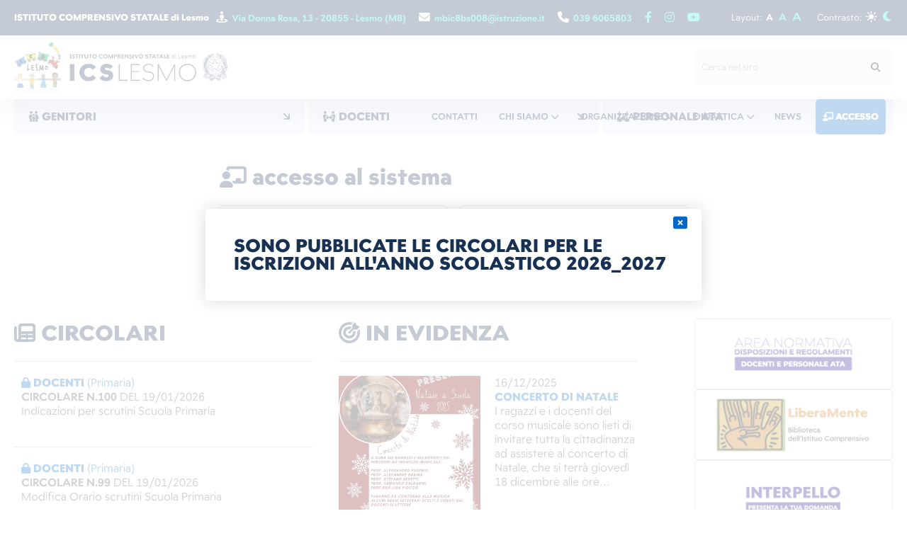

--- FILE ---
content_type: text/html; charset=utf-8
request_url: https://icslesmo.edu.it/login/?next=/circolare/1035-circolare-n-115-del-14-02-2022-convocazione-collegio-docenti-unitario/
body_size: 52758
content:



<!doctype html>
<html lang="en" class="no-js">
    <head>
        <title>ICS Lesmo</title>
        <meta id="metadescription" name="description" content="" >
        <meta charset="utf-8">
        <meta http-equiv="x-ua-compatible" content="ie=edge">
        <meta name="viewport" content="width=device-width, initial-scale=1.0, maximum-scale=1.0, user-scalable=no" >
        <meta name="msapplication-tap-highlight" content="no">
        <meta name="format-detection" content="telephone=no">

        <meta name="keywords" content="" >
        <meta id="ogurl" property="og:url" content="https://icslesmo.edu.it/login/" >
        <meta property="og:locale" content="it_IT" />
        <meta property="og:title" id="ogtitle" content="ICS Lesmo" >
        <meta property="og:description" id="ogdescription" content="" >
        <meta property="og:type" content="website">
        <meta property="og:site_name" content="Scuola ICS Lesmo" >
        <meta property="og:image" id="ogimage" content="" >
        
        
        <link rel="image_src" type="image/jpeg" href="" >
        <meta name="twitter:card" content="summary_large_image">
        <meta id="twturl" name="twitter:url" content="https://icslesmo.edu.it/login/">
        <meta name="twitter:title" content="">
        <meta name="twitter:description" content="">
        <meta name="twitter:image" content="" />
        
        <!-- Favicon -->
        <link rel="apple-touch-icon" sizes="180x180" href="https://distribution-point.webstorage-4sigma.it/icslesmo-1176/static/sito/img/favicon/apple-touch-icon.png">
        <link rel="icon" type="image/png" sizes="32x32" href="https://distribution-point.webstorage-4sigma.it/icslesmo-1176/static/sito/img/favicon/favicon-32x32.png">
        <link rel="icon" type="image/png" sizes="16x16" href="https://distribution-point.webstorage-4sigma.it/icslesmo-1176/static/sito/img/favicon/favicon-16x16.png">
        <link rel="mask-icon" href="https://distribution-point.webstorage-4sigma.it/icslesmo-1176/static/sito/img/favicon/safari-pinned-tab.svg" color="#000000">
        <meta name="msapplication-TileColor" content="#ffffff">
        <meta name="theme-color" content="#ffffff">
        <link rel="manifest" href="/site.webmanifest">
        <meta name="msapplication-config" content="/browserconfig.xml">
        
        <!-- The YUI CSS Foundation -->
        <link rel="stylesheet" type="text/css" href="https://distribution-point.webstorage-4sigma.it/icslesmo-1176/static/sito/css/yui/cssreset-min.css" >
        <link rel="preload" href="https://fontawesome.webstorage-4sigma.it/fontawesome-pro-6.2.1-web/css/all.min.css" as="style" onload="this.onload=null;this.rel='stylesheet'">
        <noscript><link rel="stylesheet" href="https://fontawesome.webstorage-4sigma.it/fontawesome-pro-6.2.1-web/css/all.min.css" ></noscript>
        <!-- Site CSS -->
        <link rel="stylesheet" type="text/css" href="https://distribution-point.webstorage-4sigma.it/icslesmo-1176/static/sito/css/all.mini.css?version=v20241128" >
        <link rel="stylesheet" type="text/css" href="https://distribution-point.webstorage-4sigma.it/icslesmo-1176/static/sito/css/fonts.css?version=v20241128" >
        <link rel="stylesheet" type="text/css" href="https://distribution-point.webstorage-4sigma.it/icslesmo-1176/static/sito/css/icslesmo.css?version=v20241128" >
        
        
        <link rel="stylesheet" type="text/css" href="https://distribution-point.webstorage-4sigma.it/icslesmo-1176/static/sito/css/turnyourdevice.css?version=v20241128" >
        
        
        
        
        <style>
            
            #header-fascia-bottoni-n1 li:nth-child(1) {
                animation: scaleZ 360ms ease-in-out forwards;
            }
            
            #header-fascia-bottoni-n1 li:nth-child(2) {
                animation: scaleZ 420ms ease-in-out forwards;
            }
            
            #header-fascia-bottoni-n1 li:nth-child(3) {
                animation: scaleZ 480ms ease-in-out forwards;
            }
            
            #header-fascia-bottoni-n1 li:nth-child(4) {
                animation: scaleZ 540ms ease-in-out forwards;
            }
            
            #header-fascia-bottoni-n1 li:nth-child(5) {
                animation: scaleZ 600ms ease-in-out forwards;
            }
            
            #header-fascia-bottoni-n1 li:nth-child(6) {
                animation: scaleZ 660ms ease-in-out forwards;
            }
            
            #header-fascia-bottoni-n1 li:nth-child(7) {
                animation: scaleZ 720ms ease-in-out forwards;
            }
            
            
            #header-fascia-bottoni-n2 li:nth-child(1) {
                animation: scaleZ 360ms ease-in-out forwards;
            }
            
            #header-fascia-bottoni-n2 li:nth-child(2) {
                animation: scaleZ 420ms ease-in-out forwards;
            }
            
            #header-fascia-bottoni-n2 li:nth-child(3) {
                animation: scaleZ 480ms ease-in-out forwards;
            }
            
            #header-fascia-bottoni-n2 li:nth-child(4) {
                animation: scaleZ 540ms ease-in-out forwards;
            }
            
            #header-fascia-bottoni-n2 li:nth-child(5) {
                animation: scaleZ 600ms ease-in-out forwards;
            }
            
            #header-fascia-bottoni-n2 li:nth-child(6) {
                animation: scaleZ 660ms ease-in-out forwards;
            }
            
            
            #header-fascia-bottoni-n3 li:nth-child(1) {
                animation: scaleZ 360ms ease-in-out forwards;
            }
            
            #header-fascia-bottoni-n3 li:nth-child(2) {
                animation: scaleZ 420ms ease-in-out forwards;
            }
            
            #header-fascia-bottoni-n3 li:nth-child(3) {
                animation: scaleZ 480ms ease-in-out forwards;
            }
            
            #header-fascia-bottoni-n3 li:nth-child(4) {
                animation: scaleZ 540ms ease-in-out forwards;
            }
            
            #header-fascia-bottoni-n3 li:nth-child(5) {
                animation: scaleZ 600ms ease-in-out forwards;
            }
            
        </style>
        <script type="text/javascript">
            
            const djvars = {
                    csrf_token: 'PDFRWS3iP0U5afAAde8sl5jWbIpypZZdE6haDTAXS7m7iDPqTK2Atw8dEr4zNIEt',
                    host: 'https://icslesmo.edu.it',
                    lang: 'it',
                    urls: {
                        api_accetta_cookie_comunicazioniimportanti: '/api/accetta-cookie-comunicazioniimportanti-popup/',
                        api_select_font_size: '/api/select-font-size/',
                        api_select_contrast: '/api/select-contrast/',
                    }
                }
        </script>
        
    </head>
    <body>
        <header>
            <div id="header-fascia-blu">
                <span class="inline-block left extrabold" id="ics-nome-top">ISTITUTO COMPRENSIVO STATALE di Lesmo</span>
                <a class="link-header-fascia-blu" href="https://www.google.com/maps/place/Via+Donna+Rosa,+13,+20855+Lesmo+MB/@45.6468903,9.3014382,17z/data=!3m1!4b1!4m5!3m4!1s0x4786baf04430bacf:0x7afda2f30346337e!8m2!3d45.6468903!4d9.3036269" target="_blank" title="Google Map"><span><i class="fa-solid fa-street-view"></i></span><span>&nbsp;&nbsp;Via Donna Rosa, 13 - 20855 - Lesmo (MB)</span></a>
                <a class="link-header-fascia-blu" href="mailto:mbic8bs008@istruzione.it" target="_blank" title="Email: mbic8bs008@istruzione.it"><span><i class="fa-solid fa-envelope"></i></span><span>&nbsp;&nbsp;mbic8bs008@istruzione.it</span></a>
                <a class="link-header-fascia-blu" href="tel:+390396065803" target="_blank" title="Telefono +390396065803"><span><i class="fa-solid fa-phone"></i></span><span>&nbsp;&nbsp;039 6065803</span></a>
                <a class="social-header-fascia-blu" href="https://www.facebook.com/IstitutoComprensivodiLesmo/" target="_blank" title="Pagina Facebook"><i class="fa-brands fa-facebook-f"></i></a> <a class="social-header-fascia-blu" href="https://www.instagram.com/ics_lesmo/" target="_blank" title="Pagina instagram"><i class="fa-brands fa-instagram"></i></a> <a class="social-header-fascia-blu" href="https://www.youtube.com/channel/UCuXoJ1mkekANAUtXM1YyNUg" target="_blank" title="Pagina Youtube"><i class="fa-brands fa-youtube"></i></a>
                <span class="inline-block right">
                    <span id="layout-header-fascia-blu" class="inline-block left mr_10">
                        <span>Layout: </span>
                        <button id="change-font-regular" class="change-font sel" data-size="regular" title="Font del sito Normale">A</button>
                        <button id="change-font-big" class="change-font" data-size="big" title="Font del sito Grande">A</button>
                        <button id="change-font-extrabig" class="change-font" data-size="extrabig" title="Font del sito Molto Grande">A</button>
                    </span>
                    <span id="contrasto-header-fascia-blu" class="inline-block right ml_10">
                        <span>Contrasto: </span>
                        <button id="contrasto-sole" class="change-contrast sel" data-contrast="regular" title="Tema del sito Chiaro"><i class="fa-solid fa-sun-bright"></i></button>
                        <button id="contrasto-luna" class="change-contrast" data-contrast="inverted" title="Tema del sito Scuro"><i class="fa-solid fa-moon"></i></button>
                    </span>
                </span>
            </div>
            <div id="header-fascia-bianca" class="header-fascia-bianca-abs">
                <a id="logo-header" href="/" title="Home Page">
                    <picture>
                        
                        <source srcset="https://distribution-point.webstorage-4sigma.it/icslesmo-1176/static/sito/img/ics-lesmo-logo.png" type="image/png">
                        <source srcset="https://distribution-point.webstorage-4sigma.it/icslesmo-1176/static/sito/img/ics-lesmo-logo.webp" type="image/webp">
                        <img src="https://distribution-point.webstorage-4sigma.it/icslesmo-1176/static/sito/img/ics-lesmo-logo.png" alt="Logo ISTITUTO COMPRENSIVO STATALE di Lesmo">
                        
                    </picture>
                </a>
                <form id="header-search-form" method="GET" action="/ricerca/"><input type="text" name="testo" class="form-input" placeholder="Cerca nel sito " id="id_testo"><input type="hidden" name="backurl" value="/login/" id="id_backurl"><button title="Ricerca" type="submit"><i class="fa-solid fa-magnifying-glass"></i></button></form>
                <nav id="header-nav" data-element="menu">
                    <a class="header-nav-a" href="/" style="display: none !important;"><span class="header-nav-int" title="Home">HOME</span></a>
                    <a href="/contatti/" class="header-nav-a" title="Contatti"><span class="header-nav-int">CONTATTI</span></a>
                    
                    <span class="header-nav-sub-cont">
                        <span class="header-nav-int header-nav-with-sub" title="Chi Siamo">CHI SIAMO <i class="fa-solid fa-chevron-down"></i></span>
                        <span class="hidden header-nav-sub">
                            
                            <a href="/chi-siamo/identita-dellistituto/" title="Identità dell&#x27;Istituto">Identità dell&#x27;Istituto</a>
                            
                            <a href="/chi-siamo/dove-siamo/" title="Dove Siamo">Dove Siamo</a>
                            
                            <a href="/chi-siamo/plessi-infanzia/" title="Plessi - Infanzia">Plessi - Infanzia</a>
                            
                            <a href="/chi-siamo/plessi-primaria/" title="Plessi - Primaria">Plessi - Primaria</a>
                            
                            <a href="/chi-siamo/plessi-secondaria-di-i-grado/" title="Plessi - Secondaria di I Grado">Plessi - Secondaria di I Grado</a>
                            
                            <a href="/chi-siamo/dicono-di-noi/" title="Dicono di noi">Dicono di noi</a>
                            
                        </span>
                    </span>
                    
                    <span class="header-nav-sub-cont">
                        <span class="header-nav-int header-nav-with-sub">ORGANIZZAZIONE <i class="fa-solid fa-chevron-down"></i></span>
                        <span class="hidden header-nav-sub">
                            
                            <a href="/organizzazione/urp-segreteria/" title="URP-Segreteria">URP-Segreteria</a>
                            
                            <a href="/organizzazione/direzione/" title="Direzione">Direzione</a>
                            
                            <a href="/organizzazione/servizi/" title="Servizi">Servizi</a>
                            
                            <a href="/organizzazione/organigramma-e-funzionigramma/" title="Organigramma e Funzionigramma">Organigramma e Funzionigramma</a>
                            
                            <a href="/organizzazione/organi-collegiali/" title="Organi Collegiali">Organi Collegiali</a>
                            
                            <a href="/organizzazione/regolamenti/" title="Regolamenti">Regolamenti</a>
                            
                        </span>
                    </span>
                    <span class="header-nav-sub-cont">
                        <span class="header-nav-int header-nav-with-sub">DIDATTICA<i class="fa-solid fa-chevron-down"></i></span>
                        <span class="hidden header-nav-sub">
                            
                            <a href="/didattica/piano-triennale-dellofferta-formativa/" title="Piano Triennale dell&#x27;offerta formativa">Piano Triennale dell&#x27;offerta formativa</a>
                            
                            <a href="/didattica/indirizzo-musicale/" title="Indirizzo Musicale">Indirizzo Musicale</a>
                            
                            <a href="/didattica/inclusione/" title="Inclusione">Inclusione</a>
                            
                            <a href="/didattica/sintesi-progettazioni-disciplinari/" title="Sintesi Progettazioni disciplinari">Sintesi Progettazioni disciplinari</a>
                            
                            <a href="/didattica/progetti-didattici/" title="Progetti didattici">Progetti didattici</a>
                            
                        </span>
                    </span>
                    <a href="/news/" class="header-nav-a"><span class="header-nav-int">NEWS</span></a>
                    
                    <a href="/login/" class="header-nav-a" id="header-nav-login"><span class="header-nav-int"><i class="fa-solid fa-chalkboard-user"></i>  ACCESSO</span></a>
                    
                    <span id="header-nav-mobile-link-cont">
                        <a href="https://www.google.com/maps/place/Via+Donna+Rosa,+13,+20855+Lesmo+MB/@45.6468903,9.3014382,17z/data=!3m1!4b1!4m5!3m4!1s0x4786baf04430bacf:0x7afda2f30346337e!8m2!3d45.6468903!4d9.3036269" target="_blank" class="header-nav-fascia-blu-mobile-link-a"><span class="header-nav-fascia-blu-int"><i class="fa-solid fa-street-view"></i> <span>&nbsp;&nbsp;Via Donna Rosa, 13 - 20855 - Lesmo (MB)</span></span></a>
                        <a href="mailto:mbic8bs008@istruzione.it" target="_blank" class="header-nav-fascia-blu-mobile-link-a"><span class="header-nav-fascia-blu-int"><i class="fa-solid fa-envelope"></i> <span>&nbsp;&nbsp;mbic8bs008@istruzione.it</span></span></a>
                        <a href="tel:+390396065803" target="_blank" class="header-nav-fascia-blu-mobile-link-a"><span class="header-nav-fascia-blu-int"><i class="fa-solid fa-phone"></i> <span>&nbsp;&nbsp;039 6065803</span></span></a>
                        <span class="header-nav-fascia-blu-mobile-link-social-a-cont">
                            <a href="https://www.facebook.com/IstitutoComprensivodiLesmo/" target="_blank"><span class="header-nav-fascia-blu-int"><i class="fa-brands fa-facebook-f"></i></span></a>
                            <a href="https://www.instagram.com/ics_lesmo/" target="_blank"><span class="header-nav-fascia-blu-int"><i class="fa-brands fa-instagram"></i></span></a>
                            <a href="https://www.youtube.com/channel/UCuXoJ1mkekANAUtXM1YyNUg" target="_blank"><span class="header-nav-fascia-blu-int"><i class="fa-brands fa-youtube"></i></span></a>
                        </span>
                        <span class="header-nav-fascia-blu-mobile-link-a inline-block">
                            <span class="header-nav-fascia-blu-int">
                                <span class="ml_20 blue bold">Contrasto: </span>
                                <a class="change-contrast ml_5 mr_5 sel" data-contrast="regular"><i class="fa-solid fa-sun-bright"></i></a>
                                <a class="change-contrast" data-contrast="inverted"><i class="fa-solid fa-moon"></i></a>
                            </span>
                        </span>
                    </span>
                </nav>
                <a id="burger-open"><i class="fa-solid fa-bars"></i></a>
                <a id="burger-close"><i class="fa-solid fa-xmark"></i></a>
            </div>
            <div id="header-fascia-bottoni" class="header-fascia-bottoni-abs">
                <div class="header-fascia-bottoni-elem">
                    <a class="header-fascia-bottoni-first" data-num="1"><i class="fa-solid fa-family"></i> GENITORI<span class="inline-block right"><i class="fa-solid fa-arrow-down-right"></i></span></a>
                    <ul class="header-fascia-bottoni-nav" id="header-fascia-bottoni-n1">
                        
                            
                        <li><a href="/genitori/circolari/" title="Circolari">Circolari</a></li>
                            
                        <li><a href="https://registrofamiglie.axioscloud.it/Pages/SD/SD_Login.aspx?Customer_ID=94030860152" target="_blank" title="Registro Elettronico">Registro Elettronico</a></li>
                            
                        <li><a href="/genitori/incontri-scuola-famiglia/" title="Incontri Scuola Famiglia">Incontri Scuola Famiglia</a></li>
                            
                        <li><a href="/genitori/comitati-genitori/" title="Comitati Genitori">Comitati Genitori</a></li>
                            
                        <li><a href="/genitori/libri-di-testo/" title="Libri di testo">Libri di testo</a></li>
                            
                        <li><a href="/genitori/modulistica-genitori/" title="Modulistica Genitori">Modulistica Genitori</a></li>
                            
                        <li><a href="/genitori/segreteria/" title="Segreteria">Segreteria</a></li>
                            
                        
                    </ul>
                </div>
                <div class="header-fascia-bottoni-elem">
                    <a class="header-fascia-bottoni-first" data-num="2"><i class="fa-solid fa-people-arrows"></i> DOCENTI<span class="inline-block right"><i class="fa-solid fa-arrow-down-right"></i></span></a>
                    <ul class="header-fascia-bottoni-nav" id="header-fascia-bottoni-n2">
                        
                            
                        <li><a href="https://webmail.icslesmo.edu.it/" target="_blank" title="Casella di Posta">Casella di Posta</a></li>
                            
                        <li><a href="/docenti/circolari/" title="Circolari">Circolari</a></li>
                            
                        <li><a href="https://registro.axioscloud.it/Pages/SD/SD_Login.aspx?Customer_ID=94030860152" target="_blank" title="Registro Elettronico">Registro Elettronico</a></li>
                            
                        <li><a href="/docenti/modulistica/" title="Modulistica">Modulistica</a></li>
                            
                        <li><a href="/bacheca-sindacale/" title="Bacheca Sindacale">Bacheca Sindacale</a></li>
                            
                        <li><a href="/documenti-sicurezza/" title="Documenti Sicurezza">Documenti Sicurezza</a></li>
                            
                        
                    </ul>
                </div>
                <div class="header-fascia-bottoni-elem">
                    <a class="header-fascia-bottoni-first" data-num="3"><i class="fa-solid fa-arrows-down-to-people"></i> PERSONALE ATA<span class="inline-block right"><i class="fa-solid fa-arrow-down-right"></i></span></a>
                    <ul class="header-fascia-bottoni-nav" id="header-fascia-bottoni-n3">
                        
                            
                            
                        <li><a href="https://webmail.icslesmo.edu.it/" target="_blank" title="Casella di Posta">Casella di Posta</a></li>
                            
                        <li><a href="/personale-ata/circolari/" title="Circolari">Circolari</a></li>
                            
                        <li><a href="/personale-ata/modulistica/" title="Modulistica">Modulistica</a></li>
                            
                        <li><a href="/bacheca-sindacale/" title="Bacheca Sindacale">Bacheca Sindacale</a></li>
                            
                        <li><a href="/documenti-sicurezza/" title="Documenti Sicurezza">Documenti Sicurezza</a></li>
                            
                        
                    </ul>
                </div>
            </div>
        </header>
        <main>
            
<section class="margin-main-standard">
    <div class="page">
        <div class="page-extra-small">
            
            <p class="titoli mb_20" id="titolo-login-recovery"><i class="fa-solid fa-chalkboard-user"></i> accesso al sistema</p>
            
            <form class="mb_40" method="POST" action="/login/" id="form-accesso"><input type="hidden" name="csrfmiddlewaretoken" value="PDFRWS3iP0U5afAAde8sl5jWbIpypZZdE6haDTAXS7m7iDPqTK2Atw8dEr4zNIEt">
                <fieldset>
                    <label class="form-half-input-cont block left relative" id="label-id_username" for="id_username">
                        <input type="email" name="username" placeholder="Email" pattern=".+@icslesmo\.edu\.it" role="email" class="emailck nullck form-input" maxlength="256" required id="id_username">
                        
                    </label>
                    <label class="form-half-input-cont block right relative" id="label-id_password" for="id_password">
                        <input type="password" name="password" placeholder="Password" class="nullck form-input" required id="id_password">
                        
                    </label>
                </fieldset>
                <div class="mt_20">
                    <div class="form-half-input-cont font_12">
                        <a class="block left mb_5 w_100pe" id="switch-recovery-login">Hai dimenticato la tua password?</a>
                    </div>
                    <div class="form-half-input-cont right">
                        <button id="btn-login-recovery" class="btn btn-azzurro right">invia</button>
                    </div>
                </div>
                <input type="hidden" name="type" value="login" id="id_type">
                <input type="hidden" name="next" value="/circolare/1035-circolare-n-115-del-14-02-2022-convocazione-collegio-docenti-unitario/" id="id_next">
            </form>
            <div class="clear none"></div>
        </div>
        <div class="splash-banner-cont">
            <div class="w_48pe left">
                <p class="titoli w_auto"><i class="fa-solid fa-newspaper"></i> CIRCOLARI</p>
                <div id="circolari-list-cont-index">
                    
                    
<a href="/circolare/1869-circolare-n-100-del-19-01-2026-indicazioni-per-scrutini-scuola-primaria/" class="circolare-item">
    <span class="uppercase extrabold"><i class="fa-solid fa-lock"></i> docenti <b class="normal capitalize">(Primaria)</b></span>
    <span class="uppercase grigio-p normal"><b>CIRCOLARE N.100</b> DEL 19/01/2026</span>
    <span class="circolare-item-titolo">Indicazioni per scrutini Scuola Primaria</span>
</a>


                    
                    
<a href="/circolare/1868-circolare-n-99-del-19-01-2026-modifica-orario-scrutini-scuola-primaria/" class="circolare-item">
    <span class="uppercase extrabold"><i class="fa-solid fa-lock"></i> docenti <b class="normal capitalize">(Primaria)</b></span>
    <span class="uppercase grigio-p normal"><b>CIRCOLARE N.99</b> DEL 19/01/2026</span>
    <span class="circolare-item-titolo">Modifica Orario scrutini Scuola Primaria</span>
</a>


                    
                    
<a href="/circolare/1867-circolare-n-98-del-15-01-2026-calendario-incontri-con-la-psicopedagogista_classi-terze_scuola-secondaria/" class="circolare-item">
    <span class="uppercase extrabold"><i class="fa-solid fa-lock-open"></i> genitori / docenti <b class="normal capitalize">(Secondaria)</b></span>
    <span class="uppercase grigio-p normal"><b>CIRCOLARE N.98</b> DEL 15/01/2026</span>
    <span class="circolare-item-titolo">Calendario incontri con la psicopedagogista_classi terze_Scuola Secondaria</span>
</a>


                    
                    
<a href="/circolare/1866-circolare-n-97-del-15-01-2026-assemblea-sindacale-territoriale/" class="circolare-item">
    <span class="uppercase extrabold"><i class="fa-solid fa-lock"></i> docenti / personale ata</span>
    <span class="uppercase grigio-p normal"><b>CIRCOLARE N.97</b> DEL 15/01/2026</span>
    <span class="circolare-item-titolo">ASSEMBLEA SINDACALE TERRITORIALE</span>
</a>


                    
                    
<a href="/circolare/1863-circolare-n-96-del-12-01-2026-completamento-pdp/" class="circolare-item">
    <span class="uppercase extrabold"><i class="fa-solid fa-lock"></i> docenti <b class="normal capitalize">(Primaria, Secondaria)</b></span>
    <span class="uppercase grigio-p normal"><b>CIRCOLARE N.96</b> DEL 12/01/2026</span>
    <span class="circolare-item-titolo">Completamento PDP</span>
</a>


                    
                    
<a href="/circolare/1862-circolare-n-95-del-12-01-2026-permessi-per-il-diritto-allo-studio-2026/" class="circolare-item">
    <span class="uppercase extrabold"><i class="fa-solid fa-lock"></i> docenti / personale ata</span>
    <span class="uppercase grigio-p normal"><b>CIRCOLARE N.95</b> DEL 12/01/2026</span>
    <span class="circolare-item-titolo">Permessi per il diritto allo studio 2026</span>
</a>


                    
                </div>
            </div>
            <div class="w_48pe right">
                <p class="titoli w_auto"><i class="fa-solid fa-bullseye-arrow"></i> IN EVIDENZA</p>
                <div id="news-list-cont-index">
                    
                    

<a class="news-item-index" href="/news/2025-12-16-concerto-di-natale/">
    
        
    <span class="news-item-index-img cover" style="background-image: url('https://distribution-point.webstorage-4sigma.it/icslesmo-1176/media/news/2025/locandina_natale_2025-723x1024.jpg');">
        <img class="hidden" src="https://distribution-point.webstorage-4sigma.it/icslesmo-1176/media/news/2025/locandina_natale_2025-723x1024.jpg" alt="Concerto di Natale" >
    </span>
        
    
    <span class="news-item-index-text">
        <span class="grigio-p normal">16/12/2025</span>
        <span class="news-item-index-titolo">Concerto di Natale</span>
        <span class="news-item-index-abstract tobedotted">I ragazzi e i docenti del corso musicale sono lieti di invitare tutta la cittadinanza ad assistere al concerto di Natale, che si terrà giovedì 18 dicembre alle ore 17.30 presso la palestra della scuola secondaria di primo grado. Vi aspettiamo numerosi.</span>
    </span>
</a>

                    
                    

<a class="news-item-index" href="/news/2025-11-25-non-dire-mai-non-ho-nulla-da-perdere/">
    
        
    <span class="news-item-index-img cover" style="background-image: url('https://distribution-point.webstorage-4sigma.it/icslesmo-1176/media/news/2025/IMG_20251118_WA0000-723x1024.jpg');">
        <img class="hidden" src="https://distribution-point.webstorage-4sigma.it/icslesmo-1176/media/news/2025/IMG_20251118_WA0000-723x1024.jpg" alt="Non dire mai &quot;Non ho nulla da perdere&quot;" >
    </span>
        
    
    <span class="news-item-index-text">
        <span class="grigio-p normal">25/11/2025</span>
        <span class="news-item-index-titolo">Non dire mai &quot;Non ho nulla da perdere&quot;</span>
        <span class="news-item-index-abstract tobedotted">Il Comune di Lesmo, in collaborazione con l&#x27;Istituto comprensivo, propone un ciclo di conferenze gratuite su motivazione, autostima e rischio evolutivo, a partire da giovedì 4 dicembre. E&#x27; obbligatoria la prenotazione tramite QR code. Vi aspettiamo!</span>
    </span>
</a>

                    
                    

<a class="news-item-index" href="/news/2025-11-04-ioleggoperche/">
    
        
    <span class="news-item-index-img cover" style="background-image: url('https://distribution-point.webstorage-4sigma.it/icslesmo-1176/media/news/2025/IOleggoperch%C3%A9.png');">
        <img class="hidden" src="https://distribution-point.webstorage-4sigma.it/icslesmo-1176/media/news/2025/IOleggoperch%C3%A9.png" alt="#IoLeggoPerché" >
    </span>
        
    
    <span class="news-item-index-text">
        <span class="grigio-p normal">04/11/2025</span>
        <span class="news-item-index-titolo">#IoLeggoPerché</span>
        <span class="news-item-index-abstract tobedotted">DONA un libro alla tua scuola! Attraverso l&#x27;iniziativa &quot;#Io leggo perché&quot; è possibile recarsi nelle librerie aderenti all&#x27;iniziativa, scegliere un libro e regalarlo alla scuola per sostenere la biblioteca scolastica.</span>
    </span>
</a>

                    
                </div>
            </div>
        </div>
        <div id="banner-links-cont">
            
<div id="banner-links-esterni-cont" class="mb_40">
    
        
    <a href="/area-normativa/"  class="banner-link" title="Area normativa">
        <picture class="adaptive-image">
            <source srcset="https://distribution-point.webstorage-4sigma.it/icslesmo-1176/media/linkistituzionale/2025/AREA_NORMATIVA-300x107-box.png" type="image/png">
            <source srcset="https://distribution-point.webstorage-4sigma.it/icslesmo-1176/media/linkistituzionale/2025/AREA_NORMATIVA-300x107-box.webp" type="image/webp">
            <img src="https://distribution-point.webstorage-4sigma.it/icslesmo-1176/media/linkistituzionale/2025/AREA_NORMATIVA-300x107-box.png" alt="Area normativa Disposizione e regolamenti Docenti e Personale ATA" loading="lazy">
        </picture>
    </a>
        
    <a href="http://istitutocomprensivolesmo.myqloud.it/" target="_blank"  class="banner-link" title="LiberaMente">
        <picture class="adaptive-image">
            <source srcset="https://distribution-point.webstorage-4sigma.it/icslesmo-1176/media/linkistituzionale/2023/liberamente_2x_sfhfEep-300x107-box.png" type="image/png">
            <source srcset="https://distribution-point.webstorage-4sigma.it/icslesmo-1176/media/linkistituzionale/2023/liberamente_2x_sfhfEep-300x107-box.webp" type="image/webp">
            <img src="https://distribution-point.webstorage-4sigma.it/icslesmo-1176/media/linkistituzionale/2023/liberamente_2x_sfhfEep-300x107-box.png" alt="LiberaMente" loading="lazy">
        </picture>
    </a>
        
    <a href="https://serviziweb.axioscloud.it/Pages/Interpelli/gestioneinterpelli.aspx?cid=w4zCtsOrw4bFoRvDlwHCoAlR&amp;bNoHeader=true" target="_blank"  class="banner-link" title="Interpello">
        <picture class="adaptive-image">
            <source srcset="https://distribution-point.webstorage-4sigma.it/icslesmo-1176/media/linkistituzionale/2024/interpello-300x107-box.png" type="image/png">
            <source srcset="https://distribution-point.webstorage-4sigma.it/icslesmo-1176/media/linkistituzionale/2024/interpello-300x107-box.webp" type="image/webp">
            <img src="https://distribution-point.webstorage-4sigma.it/icslesmo-1176/media/linkistituzionale/2024/interpello-300x107-box.png" alt="Interpello - presenta la tua domanda" loading="lazy">
        </picture>
    </a>
        
    <a href="https://registrofamiglie.axioscloud.it/Pages/SD/SD_Login.aspx?Customer_ID=94030860152" target="_blank"  class="banner-link" title="Registro Elettronico">
        <picture class="adaptive-image">
            <source srcset="https://distribution-point.webstorage-4sigma.it/icslesmo-1176/media/linkistituzionale/2024/Banner_Registro_Famiglie_Logo-300x107-box.jpg" type="image/jpg">
            <source srcset="https://distribution-point.webstorage-4sigma.it/icslesmo-1176/media/linkistituzionale/2024/Banner_Registro_Famiglie_Logo-300x107-box.webp" type="image/webp">
            <img src="https://distribution-point.webstorage-4sigma.it/icslesmo-1176/media/linkistituzionale/2024/Banner_Registro_Famiglie_Logo-300x107-box.jpg" alt="Registro Elettronico" loading="lazy">
        </picture>
    </a>
        
    <a href="https://www.trasparenzascuole.it/Public/APDPublic_ExtV2.aspx?CF=94030860152" target="_blank"  class="banner-link" title="Albo Pretorio">
        <picture class="adaptive-image">
            <source srcset="https://distribution-point.webstorage-4sigma.it/icslesmo-1176/media/linkistituzionale/2022/albo_pretorio-300x107-box.png" type="image/png">
            <source srcset="https://distribution-point.webstorage-4sigma.it/icslesmo-1176/media/linkistituzionale/2022/albo_pretorio-300x107-box.webp" type="image/webp">
            <img src="https://distribution-point.webstorage-4sigma.it/icslesmo-1176/media/linkistituzionale/2022/albo_pretorio-300x107-box.png" alt="Albo Pretorio" loading="lazy">
        </picture>
    </a>
        
    <a href="/bacheca-sindacale/"  class="banner-link" title="Albo Sindacale">
        <picture class="adaptive-image">
            <source srcset="https://distribution-point.webstorage-4sigma.it/icslesmo-1176/media/linkistituzionale/2025/albo_sindacale-300x107-box.jpg" type="image/jpg">
            <source srcset="https://distribution-point.webstorage-4sigma.it/icslesmo-1176/media/linkistituzionale/2025/albo_sindacale-300x107-box.webp" type="image/webp">
            <img src="https://distribution-point.webstorage-4sigma.it/icslesmo-1176/media/linkistituzionale/2025/albo_sindacale-300x107-box.jpg" alt="Albo Sindacale" loading="lazy">
        </picture>
    </a>
        
    <a href="https://www.trasparenzascuole.it/Public/AmministrazioneTrasparenteV2.aspx?Customer_ID=8c0ca9a6-f7b9-4d35-b430-1ed306c2cb9e" target="_blank"  class="banner-link" title="Amministrazione Trasparente">
        <picture class="adaptive-image">
            <source srcset="https://distribution-point.webstorage-4sigma.it/icslesmo-1176/media/linkistituzionale/2022/amministrazione_trasparente-300x107-box.png" type="image/png">
            <source srcset="https://distribution-point.webstorage-4sigma.it/icslesmo-1176/media/linkistituzionale/2022/amministrazione_trasparente-300x107-box.webp" type="image/webp">
            <img src="https://distribution-point.webstorage-4sigma.it/icslesmo-1176/media/linkistituzionale/2022/amministrazione_trasparente-300x107-box.png" alt="Amministrazione Trasparente" loading="lazy">
        </picture>
    </a>
        
    <a href="/bacheca-avvisi-pnrr-40/"  class="banner-link" title="Avvisi PNRR 4.0">
        <picture class="adaptive-image">
            <source srcset="https://distribution-point.webstorage-4sigma.it/icslesmo-1176/media/linkistituzionale/2023/futura-300x107-box.png" type="image/png">
            <source srcset="https://distribution-point.webstorage-4sigma.it/icslesmo-1176/media/linkistituzionale/2023/futura-300x107-box.webp" type="image/webp">
            <img src="https://distribution-point.webstorage-4sigma.it/icslesmo-1176/media/linkistituzionale/2023/futura-300x107-box.png" alt="Futura, la Scuola per l&#x27;Italia di Domani" loading="lazy">
        </picture>
    </a>
        
    <a href="https://www.istruzione.it/pon/" target="_blank"  class="banner-link" title="PON 2014-2020">
        <picture class="adaptive-image">
            <source srcset="https://distribution-point.webstorage-4sigma.it/icslesmo-1176/media/linkistituzionale/2022/pon-300x107-box.png" type="image/png">
            <source srcset="https://distribution-point.webstorage-4sigma.it/icslesmo-1176/media/linkistituzionale/2022/pon-300x107-box.webp" type="image/webp">
            <img src="https://distribution-point.webstorage-4sigma.it/icslesmo-1176/media/linkistituzionale/2022/pon-300x107-box.png" alt="pon 2014-2020" loading="lazy">
        </picture>
    </a>
        
    
</div>

<div id="banner-links-utili-cont">
    <p class="titoli"><i class="fa-solid fa-link"></i> LINK UTILI</p>
    
    <a href="https://www.miur.gov.it/web/guest/home" target="_blank"  class="banner-link" title="MIUR">
        <picture class="adaptive-image">
            <source srcset="https://distribution-point.webstorage-4sigma.it/icslesmo-1176/media/linkutile/2022/miur-300x107-box.png" type="image/png">
            <source srcset="https://distribution-point.webstorage-4sigma.it/icslesmo-1176/media/linkutile/2022/miur-300x107-box.webp" type="image/webp">
            <img src="https://distribution-point.webstorage-4sigma.it/icslesmo-1176/media/linkutile/2022/miur-300x107-box.png" alt="MIUR" loading="lazy">
        </picture>
    </a>
    
    <a href="https://www.scuolapromuovesalute.it/" target="_blank"  class="banner-link" title="Regione Lombardia">
        <picture class="adaptive-image">
            <source srcset="https://distribution-point.webstorage-4sigma.it/icslesmo-1176/media/linkutile/2022/scuoel_che_promuovono_salute-300x107-box.png" type="image/png">
            <source srcset="https://distribution-point.webstorage-4sigma.it/icslesmo-1176/media/linkutile/2022/scuoel_che_promuovono_salute-300x107-box.webp" type="image/webp">
            <img src="https://distribution-point.webstorage-4sigma.it/icslesmo-1176/media/linkutile/2022/scuoel_che_promuovono_salute-300x107-box.png" alt="Regione Lombardia" loading="lazy">
        </picture>
    </a>
    
    <a href="https://cercalatuascuola.istruzione.it/cercalatuascuola/" target="_blank"  class="banner-link" title="Scuola in chiaro">
        <picture class="adaptive-image">
            <source srcset="https://distribution-point.webstorage-4sigma.it/icslesmo-1176/media/linkutile/2022/scuoal_in_chiaro-300x107-box.png" type="image/png">
            <source srcset="https://distribution-point.webstorage-4sigma.it/icslesmo-1176/media/linkutile/2022/scuoal_in_chiaro-300x107-box.webp" type="image/webp">
            <img src="https://distribution-point.webstorage-4sigma.it/icslesmo-1176/media/linkutile/2022/scuoal_in_chiaro-300x107-box.png" alt="Scuola in chiaro" loading="lazy">
        </picture>
    </a>
    
    <a href="https://iscrizioni.pubblica.istruzione.it/iscrizionionlinefamiglia/" target="_blank"  class="banner-link" title="Iscrizioni online">
        <picture class="adaptive-image">
            <source srcset="https://distribution-point.webstorage-4sigma.it/icslesmo-1176/media/linkutile/2022/iscrizioni_online-300x107-box.png" type="image/png">
            <source srcset="https://distribution-point.webstorage-4sigma.it/icslesmo-1176/media/linkutile/2022/iscrizioni_online-300x107-box.webp" type="image/webp">
            <img src="https://distribution-point.webstorage-4sigma.it/icslesmo-1176/media/linkutile/2022/iscrizioni_online-300x107-box.png" alt="Iscrizioni online" loading="lazy">
        </picture>
    </a>
    
    <a href="https://usr.istruzione.lombardia.gov.it/" target="_blank"  class="banner-link" title="Ufficio scolastico Regionale - Lombardia">
        <picture class="adaptive-image">
            <source srcset="https://distribution-point.webstorage-4sigma.it/icslesmo-1176/media/linkutile/2022/ministero_istruzione_lombardia-300x107-box.png" type="image/png">
            <source srcset="https://distribution-point.webstorage-4sigma.it/icslesmo-1176/media/linkutile/2022/ministero_istruzione_lombardia-300x107-box.webp" type="image/webp">
            <img src="https://distribution-point.webstorage-4sigma.it/icslesmo-1176/media/linkutile/2022/ministero_istruzione_lombardia-300x107-box.png" alt="Ufficio scolastico Regionale - Lombardia" loading="lazy">
        </picture>
    </a>
    
    <a href="https://www.porteapertesulweb.it/" target="_blank"  class="banner-link" title="Porte aperte sul web">
        <picture class="adaptive-image">
            <source srcset="https://distribution-point.webstorage-4sigma.it/icslesmo-1176/media/linkutile/2022/porte_aperte_sul_web-300x107-box.png" type="image/png">
            <source srcset="https://distribution-point.webstorage-4sigma.it/icslesmo-1176/media/linkutile/2022/porte_aperte_sul_web-300x107-box.webp" type="image/webp">
            <img src="https://distribution-point.webstorage-4sigma.it/icslesmo-1176/media/linkutile/2022/porte_aperte_sul_web-300x107-box.png" alt="Porte aperte sul web" loading="lazy">
        </picture>
    </a>
    
</div>


        </div>
        
        
        <div class="clear none"></div>
    </div>
</section>

            
            
        </main>
        <footer>
            <div class="flex">
                <div id="logo-footer">
                    <a href="/" title="Home Page">
                        <picture>
                            
                            <source srcset="https://distribution-point.webstorage-4sigma.it/icslesmo-1176/static/sito/img/ics-lesmo-logo.png" type="image/png">
                            <source srcset="https://distribution-point.webstorage-4sigma.it/icslesmo-1176/static/sito/img/ics-lesmo-logo.webp" type="image/webp">
                            <img src="https://distribution-point.webstorage-4sigma.it/icslesmo-1176/static/sito/img/ics-lesmo-logo.png" alt="Logo ISTITUTO COMPRENSIVO STATALE di Lesmo">
                            
                        </picture>
                    </a>
                </div>
                <div>
                    <p class="extrabold">ISTITUTO COMPRENSIVO STATALE di Lesmo</p>
                    <p><a href="https://www.google.com/maps/place/Via+Donna+Rosa,+13,+20855+Lesmo+MB/@45.6468903,9.3014382,17z/data=!3m1!4b1!4m5!3m4!1s0x4786baf04430bacf:0x7afda2f30346337e!8m2!3d45.6468903!4d9.3036269" target="_blank" title="Google Maps">Via Donna Rosa, 13</a> - 20855 - Lesmo (MB)</p>
                    <p>&nbsp;</p>
                    <p><i class="fa-solid fa-envelope"></i> <a href="mailto:mbic8bs008@istruzione.it" title="Email: mbic8bs008@istruzione.it">mbic8bs008@istruzione.it</a></p>
                    <p><i class="fa-solid fa-phone"></i> <a href="tel:+390396065803" title="Telefono: 0396065803">039 6065803</a></p>
                    <p>&nbsp;</p>
                    <p>Cod.Mecc. MBIC8BS008</p>
                    <p>C.F. 94030860152 Cod. Un. P.A. UFIMUQ</p>
                </div>
            </div>
            <div class="flex">
                <ul>
                    <li class="hidden"><a href="/" title="Home Page">HOME</a></li>
                    <li><a href="/contatti/" title="Contatti">CONTATTI</a></li>
                    
                        
                    <li><a href="/chi-siamo/identita-dellistituto/" title="Identità dell&#x27;Istituto" title="Chi Siamo">CHI SIAMO</a></li>
                        
                    
                    
                        
                    <li><a href="/didattica/piano-triennale-dellofferta-formativa/" title="Piano Triennale dell&#x27;offerta formativa" title="Didattica">DIDATTICA</a></li>
                        
                    
                    <li><a href="/news/" title="News">NEWS</a></li>
                    <li><a href="/note-legali/" title="Note Legali">NOTE LEGALI</a></li>
                    <li><a href="/privacy/" title="Privacy" data-element="privacy-policy-link">PRIVACY</a></li>
                    <li><a href="/cookie-policy/" title="Cookie Policy">COOKIE POLICY</a></li>
                    <li><a href="https://form.agid.gov.it/view/54a75920-03db-11f0-a9e5-731775a16339" target="_blank">DICHIARAZIONE AGID</a></li>
                </ul>
                <ul>
                    
                        
                    <li><a href="/genitori/circolari/" title="Piano Triennale dell&#x27;offerta formativa" class="extrabold"><i class="fa-solid fa-family"></i> GENITORI</a></li>
                        
                    
                    
                        
                    <li><a href="/docenti/circolari/" target="_blank" title="Casella di Posta" class="extrabold"><i class="fa-solid fa-people-arrows"></i> DOCENTI</a></li>
                        
                    
                    
                        
                    <li><a href="/personale-ata/circolari/" target="_blank" title="Casella di Posta" class="extrabold"><i class="fa-solid fa-arrows-down-to-people"></i> PERSONALE ATA</a></li>
                        
                    
                    <li>&nbsp;</li>
                    
                    <li><a class="extrabold" href="/login/"><i class="fa-solid fa-chalkboard-user"></i> ACCESSO</a></li>
                    
                    <li>&nbsp;</li>
                    <li>&nbsp;</li>

                </ul>
                <div id="footer-social">
                    <p>Seguici su</p>
                    <a href="https://www.facebook.com/IstitutoComprensivodiLesmo/" target="_blank" title="Pagina Facebook"><i class="fa-brands fa-facebook-f"></i></a><a href="https://www.instagram.com/ics_lesmo/" target="_blank" title="Pagina Instagram" ><i class="fa-brands fa-instagram"></i></a><a href="https://www.youtube.com/channel/UCuXoJ1mkekANAUtXM1YyNUg" target="_blank" title="Pagina Youtube"><i class="fa-brands fa-youtube"></i></a>
                </div>
            </div>
        </footer>
        <div id="over-box" class="wait"></div>
        
        <div id="modal-comunicazioni-uno" class="modal-box" data-tipo="uno">
            <a class="btn-close-modal" data-id="modal-comunicazioni-uno"><i class="fa-solid fa-rectangle-xmark"></i></a>
            <div class="modal-comunicazioni-int">
                
                <div>
                    <p class="titoletti">SONO PUBBLICATE LE CIRCOLARI PER LE ISCRIZIONI ALL&#x27;ANNO SCOLASTICO 2026_2027</p>
                    
                </div>
                
            </div>
        </div>
        
        <script>
            var turnyourdevice_html = '<div id="turn-your-device" class="table"><div class="table-cell v_middle"><div class="w_50pe mt_20"><h1 class="text-center"><img class="h_80" id="tyd-telefono-logo-tyd" src="https://distribution-point.webstorage-4sigma.it/icslesmo-1176/static/sito/img/ics-lemo-logo.png" alt="Logo ISTITUTO COMPRENSIVO STATALE di Lesmo"></h1><p class="text-center mt_20 font_13">QUESTO SITO È OTTIMIZZATO<br>PER ESSERE VISUALIZZATO<br>IN MODALITÀ VERTICALE<br><br><b>RUOTA IL TUO SMARTPHONE</b></p></div><div class="relative w_50pe right mt_20"><span id="tyd-telefono"><svg id="cell-tyd-svg" xmlns="http://www.w3.org/2000/svg" viewBox="0 0 42.39 80"><defs><style>#cell-tyd-svg .cls-1{fill:#183153;}</style></defs><g><g><g><path class="cls-1" d="M38.42,0H4A4,4,0,0,0,0,3.94V76.05a4,4,0,0,0,4,4H38.42a4,4,0,0,0,4-4V3.94A4,4,0,0,0,38.42,0Zm3.36,75.66a3.54,3.54,0,0,1-3.54,3.53H4.15A3.54,3.54,0,0,1,.61,75.66V4.34A3.54,3.54,0,0,1,4.15.81H38.24a3.54,3.54,0,0,1,3.54,3.53Z"/><path data-name="&lt;Tracciato&gt;" class="cls-1" d="M23.85,72.11h-5a.68.68,0,0,0-.63.72v2.59a.68.68,0,0,0,.63.72h5a.68.68,0,0,0,.63-.72V72.83A.68.68,0,0,0,23.85,72.11Z"/><path class="cls-1" d="M37.22,1.34H4.88A3.58,3.58,0,0,0,1.34,5V74.53a3.58,3.58,0,0,0,3.54,3.62H37.22a3.59,3.59,0,0,0,3.55-3.62V5A3.59,3.59,0,0,0,37.22,1.34ZM16.41,3.24h9c.5,0,.9.26.9.58s-.4.58-.9.58h-9c-.5,0-.91-.26-.91-.58S15.91,3.24,16.41,3.24ZM7.85,2.62A1.15,1.15,0,1,1,6.7,3.76,1.14,1.14,0,0,1,7.85,2.62Zm1.45,72H8.21A.2.2,0,0,1,8,74.39a.2.2,0,0,1,.19-.2H9.3a.2.2,0,0,1,.19.2A.2.2,0,0,1,9.3,74.58ZM8,73.81a.2.2,0,0,1,.19-.19H9.3a.2.2,0,0,1,.19.19A.19.19,0,0,1,9.3,74H8.21A.19.19,0,0,1,8,73.81Zm2.12.58a.19.19,0,0,1-.19.19.2.2,0,0,1-.19-.19V73.3h-2v1.09a.19.19,0,0,1-.38,0V73.11a.18.18,0,0,1,.19-.19H10a.18.18,0,0,1,.19.19ZM25.4,75.81a.88.88,0,0,1-.82.92H18.17a.88.88,0,0,1-.82-.92V72.44a.88.88,0,0,1,.82-.92h6.41a.88.88,0,0,1,.82.92Zm9.17-1.35H32.93a.2.2,0,0,1-.19-.2.2.2,0,0,1,.19-.19h1.62a.42.42,0,0,0,0-.81h-.8v.26l-.93-.47.93-.43v.25h.83a.79.79,0,0,1,0,1.57Zm4.54-4.86H3.25V10.14H39.11Z"/></g></g></g></svg></span><span id="tyd-arrow"><svg id="arrow-tyd-svg" xmlns="http://www.w3.org/2000/svg" viewBox="0 0 131.23 131.23"><defs><style>#arrow-tyd-svg .cls-1{fill:none;stroke:#183153;stroke-miterlimit:10;stroke-width:0.96px;stroke-dasharray:2 4;}#arrow-tyd-svg .cls-2{fill:#183153;}</style></defs><g><g><path class="cls-1" d="M92.34,6.21A65.15,65.15,0,0,0,7.14,94.33"/><polygon class="cls-2" points="90.2 1.66 91.81 5.99 87.48 7.6 90 8.75 94.33 7.14 92.72 2.82 90.2 1.66"/><path class="cls-1" d="M41.51,126.13a65.14,65.14,0,0,0,83.77-86.65"/><polygon class="cls-2" points="43.84 130.59 42.05 126.33 46.31 124.55 43.74 123.5 39.48 125.28 41.27 129.54 43.84 130.59"/></g></g></svg></span></div></div></div>';
        </script>
        <script type="text/javascript" src="https://distribution-point.webstorage-4sigma.it/icslesmo-1176/static/sito/js/modernizr-custom-only-webp.js"></script>
        <script type="text/javascript" src="https://distribution-point.webstorage-4sigma.it/icslesmo-1176/static/sito/js/turn-your-device.js?version=v20241128"></script>
        <script src="https://distribution-point.webstorage-4sigma.it/icslesmo-1176/static/sito/js/umbrella.min.js"></script>
        <script src="https://distribution-point.webstorage-4sigma.it/icslesmo-1176/static/sito/js/velocity.min.js?version=v20241128"></script>
        <script src="https://distribution-point.webstorage-4sigma.it/icslesmo-1176/static/sito/js/velocity.ui.min.js?version=v20241128"></script>
        <script src="https://distribution-point.webstorage-4sigma.it/icslesmo-1176/static/sito/js/dotdotdot.js?version=v20241128"></script>
        <script src="https://distribution-point.webstorage-4sigma.it/icslesmo-1176/static/sito/js/initial.js?version=v20241128"></script>
        <script type="text/javascript" src="https://distribution-point.webstorage-4sigma.it/icslesmo-1176/static/sito/js/hnpt.js?version=v20241128"></script>
        
<script>
(function() {
    u('#switch-recovery-login').on('click', function(e) {
        e.preventDefault();
        let texts = {
            login: "Hai dimenticato la tua password?",
            recovery: "Torna al login",
            recovery_btn: "recupera",
            login_btn: "invia",
            recovery_title: "<i class=\"fa-solid fa-key\"></i> recupero password",
            login_title: "<i class=\"fa-solid fa-chalkboard-user\"></i> accesso al sistema",
        };
        if ( document.getElementById('id_type').value == 'login' ) {
            document.getElementById('id_type').value = 'recovery';
            u('#id_password').attr('required', false);
            u('#id_password').parent().addClass('hidden');
            u('#id_username').parent()
                .removeClass('form-half-input-cont')
                .addClass('w_100pe');
            u('#switch-recovery-login').text(texts.recovery);
            u('#titolo-login-recovery').html(texts.recovery_title);
            u('#btn-login-recovery').html(texts.recovery_btn);
        } else {
            document.getElementById('id_type').value = 'login';
            u('#id_username').parent()
                .removeClass('w_100pe')
                .addClass('form-half-input-cont');
            u('#id_password').parent().removeClass('hidden');
            u('#id_password').attr('required', true);
            u('#switch-recovery-login').text(texts.login);
            u('#titolo-login-recovery').html(texts.login_title);
            u('#btn-login-recovery').html(texts.login_btn);
        }
    });
})();
</script>

    </body>
</html>


--- FILE ---
content_type: text/css; charset=utf-8
request_url: https://distribution-point.webstorage-4sigma.it/icslesmo-1176/static/sito/css/turnyourdevice.css?version=v20241128
body_size: 252
content:
#turn-your-device {
    position: fixed;
    width: 100%;
    height: 100vh;
    top: 0px;
    left: 0px;
    z-index: 99999;    
    padding: 20px;
    box-sizing: border-box;
    /*background-image: url('/img/fondo_home_rosso.jpg');
    background-size: 100% 100%; 
    background-size: cover;*/
    background-color: #fff;
    background-blend-mode: multiply;
}
#tyd-telefono-logo-tyd {
/*     height: 30px; */
}
#tyd-telefono svg {
    height: 60px;
}
#tyd-arrow svg {
    height: 100px;
}
#tyd-telefono {
    position: absolute; 
    left: calc( 50% - 15.5px);
    top: 40px;
    -webkit-animation: tydCellRotation 3s infinite; /* Safari 4+ */
    -moz-animation:    tydCellRotation 3s infinite; /* Fx 5+ */
    -o-animation:      tydCellRotation 3s infinite; /* Opera 12+ */
    animation:         tydCellRotation 3s infinite; /* IE 10+, Fx 29+ */
}
#tyd-arrow {
    position: absolute; 
    left: calc( 50% - 50px);
    top: 20px;
}
@-webkit-keyframes tydCellRotation {
  0%   { transform: rotate(0deg); }
  10%   { transform: rotate(0deg); }
  25%   { transform: rotate(90deg); }
  35%    { transform: rotate(90deg); }
  75%   { transform: rotate(-90deg); }  
  85%   { transform: rotate(-90deg); }  
  100%   { transform: rotate(0deg); }
}
@-moz-keyframes tydCellRotation {
  0%   { transform: rotate(0deg); }
  10%   { transform: rotate(0deg); }
  25%   { transform: rotate(90deg); }
  35%    { transform: rotate(90deg); }
  75%   { transform: rotate(-90deg); }  
  85%   { transform: rotate(-90deg); }  
  100%   { transform: rotate(0deg); }
}
@-o-keyframes tydCellRotation {
  0%   { transform: rotate(0deg); }
  10%   { transform: rotate(0deg); }
  25%   { transform: rotate(90deg); }
  35%    { transform: rotate(90deg); }
  75%   { transform: rotate(-90deg); }  
  85%   { transform: rotate(-90deg); }  
  100%   { transform: rotate(0deg); }
}
@keyframes tydCellRotation {
  0%   { transform: rotate(0deg); }
  10%   { transform: rotate(0deg); }
  25%   { transform: rotate(90deg); }
  35%    { transform: rotate(90deg); }
  75%   { transform: rotate(-90deg); }  
  85%   { transform: rotate(-90deg); }  
  100%   { transform: rotate(0deg); }
}

@-webkit-keyframes tydArrowRotation {
  0%   { transform: rotate(0deg); }
  20%   { transform: rotate(72deg); }
  40%   { transform: rotate(144deg); }
  60%   { transform: rotate(216deg); }
  80%   { transform: rotate(288deg); }
  100%   { transform: rotate(360deg); }
}
@-moz-keyframes tydArrowRotation {
  0%   { transform: rotate(0deg); }
  20%   { transform: rotate(72deg); }
  40%   { transform: rotate(144deg); }
  60%   { transform: rotate(216deg); }
  80%   { transform: rotate(288deg); }
  100%   { transform: rotate(360deg); }
}
@-o-keyframes tydArrowRotation {
  0%   { transform: rotate(0deg); }
  20%   { transform: rotate(72deg); }
  40%   { transform: rotate(144deg); }
  60%   { transform: rotate(216deg); }
  80%   { transform: rotate(288deg); }
  100%   { transform: rotate(360deg); }
}
@keyframes tydArrowRotation {
  0%   { transform: rotate(0deg); }
  20%   { transform: rotate(72deg); }
  40%   { transform: rotate(144deg); }
  60%   { transform: rotate(216deg); }
  80%   { transform: rotate(288deg); }
  100%   { transform: rotate(360deg); }
}


--- FILE ---
content_type: text/javascript; charset=utf-8
request_url: https://distribution-point.webstorage-4sigma.it/icslesmo-1176/static/sito/js/initial.js?version=v20241128
body_size: 2444
content:
function emailcheck(val) {
    filter = /^([a-zA-Z0-9_\.\-])+\@(([a-zA-Z0-9\-])+\.)+([a-zA-Z0-9]{2,4})+$/;
    if (filter.test(val)) {
        return true;
    } else {
        return false;
    }
}

function posizioneHeader() {
    // Gestisce in Desktop le fasce fixed / abs
    var top = window.pageYOffset || document.documentElement.scrollTop;
    if ( window.innerWidth > 767 ) {
        if (top > 50) {
            if ( u('#header-fascia-bianca').hasClass('header-fascia-bianca-abs') ) {
                u('#header-fascia-bianca').removeClass('header-fascia-bianca-abs').addClass('header-fascia-bianca-fixed');
                u('#header-fascia-bottoni').removeClass('header-fascia-bottoni-abs').addClass('header-fascia-bottoni-fixed');
            }
        } else {
            if ( u('#header-fascia-bianca').hasClass('header-fascia-bianca-fixed') ) {
                u('#header-fascia-bianca').removeClass('header-fascia-bianca-fixed').addClass('header-fascia-bianca-abs');
                u('#header-fascia-bottoni').removeClass('header-fascia-bottoni-fixed').addClass('header-fascia-bottoni-abs');
            }
        }
    }
};
function resizeVideo() {
    // Resize Video
    u('.video-iframe').each(function(node, i) {
        let width = u(node).data('width');
        let height = u(node).data('height');
        node.style.width = '100%';
        let parent_width = u(node).size()['width'];
        let height_new = parseInt(parseFloat(parent_width) * (parseFloat(height) / parseFloat(width)));
        if ( height_new > window.innerHeight * 0.70 ) {
            node.style.width = parseInt(parseFloat(window.innerHeight * 0.70) * (parseFloat(width) / parseFloat(height))) + 'px';
            node.style.height = window.innerHeight * 0.70 + 'px';
        }  else {
            node.style.width = '100%';
            node.style.height = height_new+'px';
        }
    });
    u('.video-html5').each(function(node, i) {
        let w_video = parseFloat(u(node).attr('width'));
        let h_video = parseFloat(u(node).attr('height'));
        let prop_video = w_video / h_video;

        let parent_width = u(node).size()['width'];
        let video_height = parent_width / prop_video;
        if ( video_height > window.innerHeight * 0.70 ) {
            node.style.width = prop_video * window.innerHeight * 0.70 + 'px';
            node.style.height = window.innerHeight * 0.70 + 'px';
        } else {
            node.style.width = '100%';
            node.style.height = video_height+'px';
        }
    });
}
var body_top = 0;
function hideModal(arg_dict) {
    let speed = undefined;
    let callprevious = undefined;
    let callback = undefined;
    if ( arg_dict ) {
        speed = arg_dict['speed'];
        callprevious = arg_dict['callprevious'];
        callback = arg_dict['callback'];
    }
    if ( speed )
        speed = parseInt(speed);
    else
        speed = 0;
    if ( callprevious )
        callprevious();
    let modals = u('.modal-box').nodes;
    for ( let i=0; i<modals.length; i++) {
        let node = modals[i];
        if ( parseInt(node.style.display) != "none" ) {
            // node.style.opacity = 0;
            node.velocity({
                top:'-500px',
                marginTop: '0px'
            }, {
                duration: speed,
                complete: function(elements, activeCall) {
                    node.style.display = 'none';
                    setTimeout(function() {
                        node.style.opacity = '0';
                        u('body').nodes[0].style.top = '0px';
                        u('body').removeClass('noscroll');
                        document.getElementsByTagName('html')[0].scrollTo(0, body_top);
                        u('#over-box').off('click')
                            .removeClass('pointer')
                            .addClass('wait')
                        u('#over-box').nodes[0].style.display = 'none';
                        console.log(callback);
                        if ( callback )
                            callback();
                    }, 100);
                }
            });
        }
    }
}
function showModal(id, arg_dict) {
    let speed = undefined;
    let callprevious = undefined;
    let callback = undefined;
    if ( arg_dict ) {
        speed = arg_dict['speed'];
        callprevious = arg_dict['callprevious'];
        callback = arg_dict['callback'];
    }
    if ( speed )
        speed = parseInt(speed);
    else
        speed = 0;
    if ( callprevious )
        callprevious();
    let overbox = u('#over-box')
    overbox.nodes[0].style.display = 'block';
    body_top = document.getElementsByTagName('html')[0].scrollTop;
    document.getElementsByTagName('body')[0].style.top = - document.documentElement.scrollTop + 'px'
    u('body').addClass('noscroll');
    if ( id.indexOf('#') == -1 )
        id = '#'+id;
    if ( id && u(id).length > 0 ) {
        modal_el = u(id);
    } else {
        overbox.nodes[0].style.display = 'none';
        return;
    }
    modal_el.nodes[0].style.display = 'flex';
    mb_h = modal_el.size().height;
    modal_el.nodes[0].velocity({
        top: '50%',
        marginTop: -parseInt(mb_h/2)+'px'
    }, {
        duration: speed,
        complete: function(elements, activeCall) {
            overbox.on('click', function() {
                if ( id == '#modal-comunicazioni-uno' )
                    hideModal({'callback': setCookieComunicazioniImportantiLivello0 });
                else
                    hideModal();
            });
            overbox.nodes[0].style.display = 'block';
            if ( callback )
                callback();
            modal_el.nodes[0].animate({ 'opacity': 1}, { duration: 500});
            overbox.removeClass('wait')
                .addClass('pointer');
            return;
        }
    });
}
function setCookieComunicazioniImportantiLivello0() {
    fetch(djvars.urls.api_accetta_cookie_comunicazioniimportanti, {
        method: 'POST',
        headers: {
            'Accept': 'application/json',
            'Content-Type': 'application/json',
            'X-CSRFToken': djvars.csrf_token,
        },
        body: JSON.stringify({})
    })
    .then(resp => resp.json())
    .then(responseData => {});
}
function setVarVH() {
    // Fix Bug Mobile NavBar
    let vh = window.innerHeight * 0.01;
    document.documentElement.style.setProperty('--vh', `${vh}px`);
}
function gestioneModalComunicazioniImportanti() {
    if ( u('#modal-comunicazioni-due').nodes.length > 0  ) {
        setTimeout(function() {
            showModal('#modal-comunicazioni-due');
        }, 300);
    } else if ( u('#modal-comunicazioni-uno').nodes.length > 0 ) {
        setTimeout(function() {
            showModal('#modal-comunicazioni-uno');
        }, 300);
    }
    u('.btn-close-modal').on('click', function(e) {
        e.preventDefault();
        let modal_id = u(this).data('id')
        if (modal_id == 'modal-comunicazioni-uno' )
            hideModal({'callback': setCookieComunicazioniImportantiLivello0 });
        else
            hideModal();
    });
}
var cur_body_pos = 0;
(function() {
    // Ready
    document.documentElement.style.setProperty('--scrollbar-width', (window.innerWidth - document.documentElement.clientWidth) + "px");
    if ( window.innerWidth < 1280 ) {
        u('.header-fascia-bottoni-first').on('click', function(e) {
            e.preventDefault();
            let num = parseInt(u(this).data('num'));
            let target_id = 'header-fascia-bottoni-n'+num;
            if ( u(`#${target_id}`).hasClass('mob-show') == false ) {
                u('.header-nav-sub').each(function(node, i) {
                    u(node).addClass('hidden');
                });
                u('.header-nav-with-sub').each(function(node, i) {
                    u(node).removeClass('header-sel');
                });
                u('.header-fascia-bottoni-nav').each(function(node, i) {
                    u(node).removeClass('mob-show');
                });
                u(`#${target_id}`).addClass('mob-show');
            } else {
                u(`#${target_id}`).removeClass('mob-show');
            }
        });
        u('.header-nav-with-sub').on('click', function(e) {
            e.preventDefault();
            let next = this.nextElementSibling;
            if ( u(next).hasClass('hidden') ) {
                u('.header-fascia-bottoni-nav').each(function(node, i) {
                    u(node).removeClass('mob-show');
                });
                u('.header-nav-sub').each(function(node, i) {
                    u(node).addClass('hidden');
                });
                u('.header-nav-with-sub').each(function(node, i) {
                    u(node).removeClass('header-sel');
                });
                u(next).removeClass('hidden')
                u(this).addClass('header-sel');
            } else {
                u(next).addClass('hidden')
                u(this).removeClass('header-sel');
            }
        });
    } else { // Aggiunto perché tolta apertura hover
        u('.header-fascia-bottoni-first').on('click', function(e) {
            let num = parseInt(u(this).data('num'));
            let target_id = 'header-fascia-bottoni-n'+num;
            if ( document.getElementById(target_id).style.display != 'block') {
                document.getElementById(target_id).style.display = 'block';
                u('.header-fascia-bottoni-nav').each(function(node, i) {
                    if ( node.id != target_id) {
                        node.style.display = 'none';
                    }
                });
            } else
                document.getElementById(target_id).style.display = 'none';
        });
    }
    u('#burger-open').on('click', function(e) {
        e.preventDefault();
        let btn_open = u(document.getElementById('burger-open'));
        let btn_close = u(document.getElementById('burger-close'));
        let menu = u(document.getElementById('header-nav'));
        menu.addClass('show');
        btn_open.addClass('hide');
        btn_close.addClass('show');
        cur_body_pos = window.pageYOffset;
        u(document.getElementsByTagName('body')[0]).addClass('noscroll');

    });
    u('#burger-close').on('click', function(e) {
        e.preventDefault();
        let btn_open = u(document.getElementById('burger-open'));
        let btn_close = u(document.getElementById('burger-close'));
        let menu = u(document.getElementById('header-nav'));
        u(document.getElementsByTagName('body')[0]).removeClass('noscroll');
        window.scrollTo(0, cur_body_pos);
        menu.removeClass('show');
        btn_open.removeClass('hide');
        btn_close.removeClass('show');
    });
    u('#btn-newsletter-form').on('click', function(e) {
        e.preventDefault();
        let infanzia = document.getElementById('id_nl-infanzia').checked;
        let primaria = document.getElementById('id_nl-primaria').checked;
        let secondaria = document.getElementById('id_nl-secondaria').checked;
        if ( !( infanzia || primaria || secondaria ) ) {
            alert('Selezionare almeno un ordine scolastico');
            return;
        }
        let email = document.getElementById('id_nl-email').value;
        if ( emailcheck(email) == false ) {
            alert('Email non valida');
            return;
        }
        let parent = u(this).parent();
        parent.nodes[0].submit();
    });
    u('.change-font').on('click', function(e) {
        e.preventDefault();
        let payload = {
            'size': u(this).data('size')
        };
        fetch(djvars.urls.api_select_font_size, {
            method: 'POST',
            headers: {
                'Accept': 'application/json',
                'Content-Type': 'application/json',
                'X-CSRFToken': djvars.csrf_token,
            },
            body: JSON.stringify(payload)
        })
        .then(resp => resp.json())
        .then(responseData => {
            if (responseData.status == 'success' ) {
                if ( responseData.reload ) {
                    location.reload();
                }
            }
        });
    });
    u('.change-contrast').on('click', function(e) {
        e.preventDefault();
        let payload = {
            'contrast': u(this).data('contrast')
        };
        console.log(payload);
        fetch(djvars.urls.api_select_contrast, {
            method: 'POST',
            headers: {
                'Accept': 'application/json',
                'Content-Type': 'application/json',
                'X-CSRFToken': djvars.csrf_token,
            },
            body: JSON.stringify(payload)
        })
        .then(resp => resp.json())
        .then(responseData => {
            if (responseData.status == 'success' ) {
                if ( responseData.reload ) {
                    location.reload();
                }
            }
        });
    });
})();
document.addEventListener("DOMContentLoaded", function(event) {
    // Load
    window.onscroll = posizioneHeader;
    posizioneHeader();
    setVarVH();
    resizeVideo();
    gestioneModalComunicazioniImportanti();

    let wrappers = document.querySelectorAll( ".tobedotted" );
    let options = {
        height: "watch"
    };
    setTimeout(function() {
        for (let i=0; i<wrappers.length; i++ )
            new Dotdotdot( wrappers[i], options );
    }, 1000);

});
// Resize
window.addEventListener("resize", resizeVideo);


--- FILE ---
content_type: text/javascript; charset=utf-8
request_url: https://distribution-point.webstorage-4sigma.it/icslesmo-1176/static/sito/js/turn-your-device.js?version=v20241128
body_size: -192
content:
/*
    Turn Your Device
*/
document.addEventListener("DOMContentLoaded", function(event) {
    ww = u('html').size().width;
    wh = u('html').size().height;
    if ( ww < 768 ) {
        if ( window.orientation == 90 || window.orientation == -90 )
            showAlertRotation();
    }
});
var turnyourdevice_disabled = false;
function showAlertRotation() {
    if ( turnyourdevice_disabled )
        return;
    if ( ww < 768 ) {
        if ( u('#turn-your-device').length == 0 ) {
            document.querySelector('body').style.overflow = 'hidden';
            u('#over-box').after(turnyourdevice_html);
            document.querySelector('#over-box').style.display = 'block';
        }
    }
}

function hideAlertRotation() {
//     u('body').css('overflow', 'visible');
    document.querySelector('body').style.overflow = 'visible';
    u('#turn-your-device').remove();
//     u('#over-box').hide();
    document.querySelector('#over-box').style.display = 'none';
}
function doOnOrientationChange() {
    switch(window.orientation) {
        case -90:
            showAlertRotation();
            break;
        case 90:
            showAlertRotation();
            break;
        default:
            hideAlertRotation();
        break;
    }
}
window.addEventListener('orientationchange', doOnOrientationChange);
